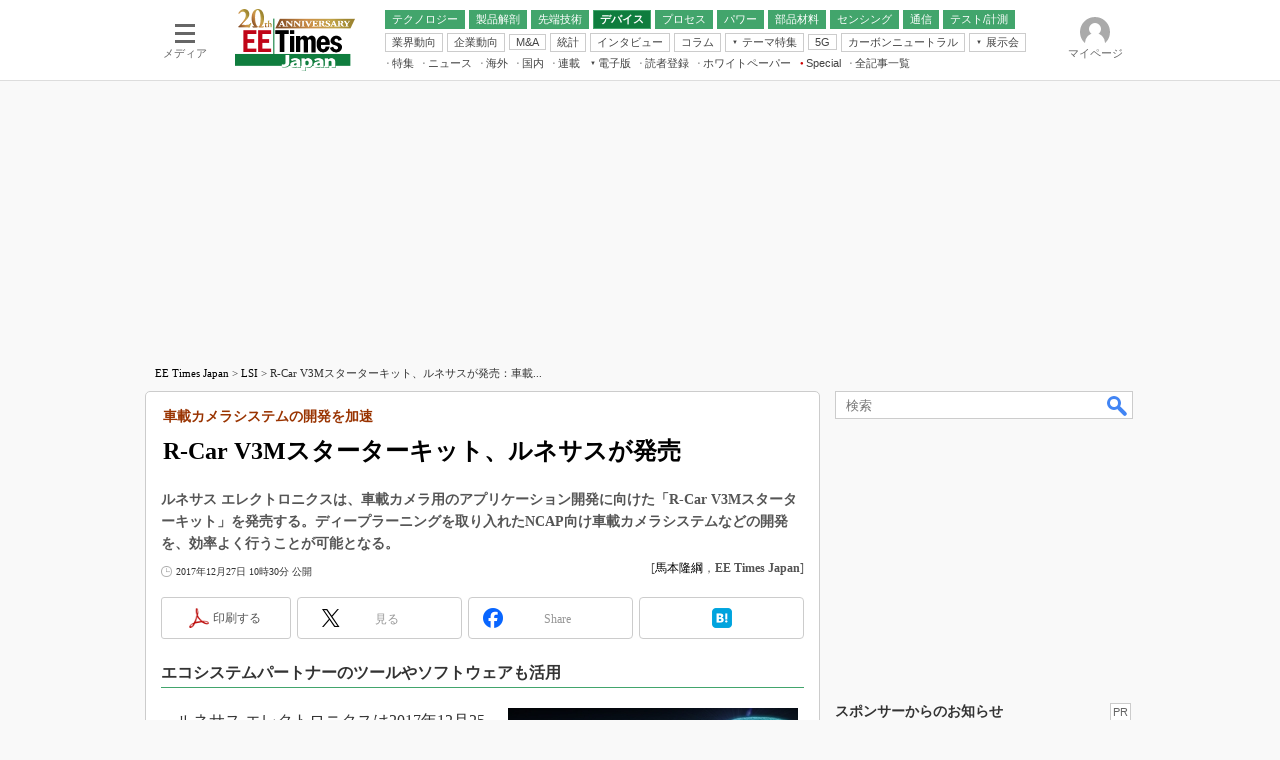

--- FILE ---
content_type: text/html; charset=utf-8
request_url: https://www.google.com/recaptcha/api2/aframe
body_size: 119
content:
<!DOCTYPE HTML><html><head><meta http-equiv="content-type" content="text/html; charset=UTF-8"></head><body><script nonce="hevG0BPUbA-2IsqLCdW_YA">/** Anti-fraud and anti-abuse applications only. See google.com/recaptcha */ try{var clients={'sodar':'https://pagead2.googlesyndication.com/pagead/sodar?'};window.addEventListener("message",function(a){try{if(a.source===window.parent){var b=JSON.parse(a.data);var c=clients[b['id']];if(c){var d=document.createElement('img');d.src=c+b['params']+'&rc='+(localStorage.getItem("rc::a")?sessionStorage.getItem("rc::b"):"");window.document.body.appendChild(d);sessionStorage.setItem("rc::e",parseInt(sessionStorage.getItem("rc::e")||0)+1);localStorage.setItem("rc::h",'1764987948854');}}}catch(b){}});window.parent.postMessage("_grecaptcha_ready", "*");}catch(b){}</script></body></html>

--- FILE ---
content_type: text/css
request_url: https://www.itmedia.co.jp/css/gnavi.css?date=202503051103
body_size: 3745
content:
#COIDP{
display:none;
}
/*-----*/
#g_nav{
--base_w:990px;
--base_h:80px;
font-family:-apple-system, Sans-Serif, HiraKakuProN-W3, Meiryo, 'メイリオ', ArialMT, Hiragino Kaku Gothic Pro, 'ヒラギノ角ゴ Pro W3', Osaka, Verdana, 'ＭＳ Ｐゴシック';
text-align:left;
}
/* Fav-Logヘッダー幅変更ここから */
.dir-fav #g_nav{
--base_w:1136px;
}
/* Fav-Logヘッダー幅変更ここまで */
#g_nav a:hover{
text-decoration:none;
}
#g_nav_o{
width:100%;
background:#FFF;
border-bottom:1px solid #DDD;
box-sizing:border-box;
}
#g_nav[data-theme="dark"] #g_nav_o{
background:#000;
}
#g_nav_i{
display:flex;
position:relative;
width:var(--base_w);
height:var(--base_h);
margin:0 auto;
}
/*-----*/
#g_nav .colBox.colBoxWarning,
#g_nav .colBox.colBoxWarning *{
all:initial;
}
#g_nav .colBox.colBoxWarning{
display:block;
background:#EEE;
}
#g_nav[data-theme="dark"] .colBox.colBoxWarning{
background:#222;
}
#g_nav .colBox.colBoxWarning .colBoxOuter{
display:block;
margin:0 auto;
padding:4px 5px 5px;
}

@media screen and (min-width:1020px){
#g_nav .colBox.colBoxWarning .colBoxOuter{
width:var(--base_w);
}
}
#g_nav .colBox.colBoxWarning li:before{
content:"・";
font-size:12px;
color:#333;
}
#g_nav[data-theme="dark"] .colBox.colBoxWarning li:before{
color:#CCC;
}
#g_nav .colBox.colBoxWarning li a{
font-size:12px;
cursor:pointer;
color:#333;
}
#g_nav .colBox.colBoxWarning li a:hover{
color:#000;
text-decoration:underline;
}
#g_nav[data-theme="dark"] .colBox.colBoxWarning li a{
color:#CCC;
}
#g_nav[data-theme="dark"] .colBox.colBoxWarning li a:hover{
color:#EEE;
}
/*-----*/
.g_nav_box{
display:flex;
align-items:center;
height:var(--base_h);
}
._flex{flex:1;}
/*-----*/
.g_btn {
width:80px;
height:var(--base_h);
padding:10px 0 0;
box-sizing:border-box;
}
.g_img{
width:20px;
height:20px;
margin:0 auto;
}
.g_txt{
margin-top:5px;
font-size:11px;
line-height:11px;
text-align:center;
color:#666;
}
#g_nav[data-theme="dark"] .g_txt{
color:#CCC;
}
/*-----*/
.g_inbtn{
position:relative;
display:block;
width:70px;
height:60px;
text-decoration:none;
margin:0 auto;
padding:13px 5px 5px;
box-sizing:border-box;
cursor:pointer;
background:transparent;
border:1px solid transparent;
transition-property:background,border;
transition-duration:0.2s;
z-index:999;
}
.g_inbtn:hover{
background:#EEE;
border:1px solid #CCC;
}
#g_nav[data-theme="dark"] .g_inbtn:hover{
background:#222;
border:1px solid #111;
}
.g_btn[data-menu="0"]{
z-index:900;
}
/*-----*/
.g_float{
position:absolute;
top:10px;
width:calc(100% - 10px);
height:0;
overflow:hidden;
background:transparent;
box-sizing:border-box;
z-index:998;
transition-property:height;
transition-duration:0.3s;
}
.g_float_left{left:5px;}
.g_float_right{right:5px;}
.g_btn[data-menu="1"] .g_float_left{
height:640px;
}
.g_btn[data-menu="1"] .g_float_right{
min-height:130px;
height:auto;
}
/*-----*/
.g_lines{
position:relative;
margin:0 auto;
width:20px;
height:19px;
}
.g_line{
position:absolute;
left:0;
width:100%;
height:3px;
margin:0 auto;
background:#666;
border:0;
transform:rotate(0);
transition-property:transform,top,bottom,width,height,background,border;
transition-duration:0.5s;
}
#g_nav[data-theme="dark"] .g_line{
background:#999;
}
.g_line:nth-child(1){top:0;}
.g_line:nth-child(2){top:8px;}
.g_line:nth-child(3){top:8px;}
.g_line:nth-child(4){bottom:0;}
#g_btn_menu[data-menu="1"] .g_line:nth-child(1){width:0;}
#g_btn_menu[data-menu="1"] .g_line:nth-child(2){transform:rotate(-45deg);}
#g_btn_menu[data-menu="1"] .g_line:nth-child(3){transform:rotate(45deg);}
#g_btn_menu[data-menu="1"] .g_line:nth-child(4){width:0;}
/*-----*/
.g_search_icons{
position:relative;
margin:0 auto;
width:20px;
height:19px;
}
.g_search_icon{
position:absolute;
box-sizing:border-box;
overflow:hidden;
transition-property:transform,top,left,margin,bottom,width,height,background,border;
transition-duration:0.5s;
}
#g_nav[data-theme="dark"] .g_search_icon{
background:#999;
}
.g_search_icon:nth-child(1){
top:-6px;
left:-5px;
width:20px;
height:20px;
border:5px solid #AAA;
border-radius:40px;
}
.g_search_icon:nth-child(2){
top:12px;
left:8px;
width:12px;
height:5px;
margin:0 auto;
background:#AAA;
border:0;
transform:rotate(45deg);
transition-property:transform,top,bottom,width,height,background,border;
transition-duration:0.5s;
}
#g_btn_search[data-menu="1"] .g_search_icon:nth-child(1){top:8px;left:0;width:100%;height:3px;margin:auto;transform:rotate(45deg);background:#666;border:0 solid transparent;}
#g_btn_search[data-menu="1"] .g_search_icon:nth-child(2){top:8px;left:0;width:100%;height:3px;margin:auto;transform:rotate(-45deg);background:#666;}
/*-----*/
.g_media {
display:flex;
flex-wrap:wrap;
align-items:flex-start;
align-content:flex-start;
justify-content:space-between;
width:100%;
padding:60px 5px 5px;
background:#FFF;
border:1px solid #CCC;
box-sizing:border-box;
}
/*
#g_nav[data-theme="dark"] .g_media{
background:#000;
border:1px solid transparent;
}
*/
.g_media_list {
width:calc((100% / 5) - 10px);
height:85px;
margin-top:10px;
text-decoration:none;
color:#333;
background:transparent;
border:1px solid transparent;
box-sizing:border-box;
}
.g_media_empty {
width:calc((100% / 5) - 10px);
}
.g_media_img {
height:60px;
background-repeat:no-repeat;
background-position:center center;
background-size:contain;
}
.g_media_name {
font-size:11px;
text-align:center;
height:20px;
color:#666;
}
/*
#g_nav[data-theme="dark"] .g_media_name{
color:#999;
}
*/
.g_media_list:hover {
border:1px solid #DDD;
background:#EEE;
}
/*
#g_nav[data-theme="dark"] .g_media_list:hover{
border:1px solid #000;
background:#111;
}
*/
.g_media_list:hover .g_media_img {
filter:brightness(120%);
}
/*-----*/
.g_search_box{
width:100%;
padding:60px 5px 5px;
background:#FFF;
border:1px solid #CCC;
box-sizing:border-box;
}
/*-----*/
.g_member {
display:flex;
flex-direction:row-reverse;
width:100%;
padding:60px 5px 5px;
background:#FFF;
border:1px solid #CCC;
box-sizing:border-box;
}
#g_nav[data-theme="dark"] .g_member{
background:#000;
border:1px solid transparent;
}
.g_member_list {
width:calc((100% / 9) - 10px);
height:55px;
margin-top:10px;
text-decoration:none;
color:#666;
background:transparent;
border:1px solid transparent;
box-sizing:border-box;
}
#g_nav[data-theme="dark"] .g_member_list{
color:#999;
}
.g_member_img {
height:30px;
background-repeat:no-repeat;
background-position:center center;
background-size:contain;
}
.g_member_name {
font-size:11px;
text-align:center;
height:20px;
color:#666;
}
#g_nav[data-theme="dark"] .g_member_name{
color:#999;
}
.g_member_list:hover {
border:1px solid #DDD;
background:#EEE;
}
#g_nav[data-theme="dark"] .g_member_list:hover{
border:1px solid #000;
background:#111;
}
.g_member_list:hover .g_media_img {
-webkit-animation:g_media_anime 0.1s linear 1 forwards;
animation:g_media_anime 0.1s linear 1 forwards;
}
/*-----*/
.g_circles{
position:relative;
margin:0 auto;
width:20px;
height:19px;
}
.g_circle{
position:absolute;
box-sizing:border-box;
overflow:hidden;
transition-property:transform,top,left,margin,bottom,width,height,background,border;
transition-duration:0.5s;
}
.g_circle:nth-child(1){
top:-7px;
left:-5px;
width:30px;
height:30px;
background:#AAA;
border-radius:40px;
}
#g_nav[data-theme="dark"] .g_circle:nth-child(1){
background:#888;
}
.g_circle:nth-child(2){
background:#FFF;
top:9px;
left:50%;
margin-left:-10px;
width:20px;
height:14px;
border-radius:20px 20px 0 0;
}
#g_nav[data-theme="dark"] .g_circle:nth-child(2){
background:#000;
}
.g_circle:nth-child(3){
background:#FFF;
top:-1px;
left:50%;
margin-left:-6px;
width:12px;
height:12px;
border-radius:12px;
}
#g_nav[data-theme="dark"] .g_circle:nth-child(3){
background:#000;
}
#g_btn_member[data-menu="1"] .g_circle:nth-child(1){background:transparent;}
#g_btn_member[data-menu="1"] .g_circle:nth-child(2),
#g_btn_member[data-menu="1"] .g_circle:nth-child(3){top:8px;left:0;margin:0;width:100%;height:3px;background:#666;border:0;border-radius:0;}
#g_btn_member[data-menu="1"] .g_circle:nth-child(2){transform:rotate(-45deg);}
#g_btn_member[data-menu="1"] .g_circle:nth-child(3){transform:rotate(45deg);}
#g_nav[data-theme="dark"] #g_btn_member[data-menu="1"] .g_circle:nth-child(2){
background:#999;
}
#g_nav[data-theme="dark"] #g_btn_member[data-menu="1"] .g_circle:nth-child(3){
background:#999;
}
/*-----*/
#g_btn_tw .g_img{background:url(https://image.itmedia.co.jp/images/socialbutton/msbBtn_White.png) no-repeat center -37px;background-size:20px;}
#g_btn_fb .g_img{background:url(https://image.itmedia.co.jp/images/socialbutton/msbBtn_White.png) no-repeat center 0;background-size:20px;}
#g_nav[data-theme="light"] #g_btn_tw .g_img{background:url(https://image.itmedia.co.jp/images/socialbutton/msbBtn_Color.png) no-repeat center -37px;background-size:20px;}
#g_nav[data-theme="light"] #g_btn_fb .g_img{background:url(https://image.itmedia.co.jp/images/socialbutton/msbBtn_Color.png) no-repeat center 0;background-size:20px;}
/*-----*/
#g_logo{
width:100%;
margin:0 10px;
padding:0;
font-size:1rem;
text-align:center;
}
#g_logo img{
vertical-align:middle;
}
#g_logo_sub{
width:100%;
margin:0 10px;
padding:0;
font-size:1rem;
text-align:center;
}
#g_logo_sub img{
vertical-align:middle;
}
#masterChannel-top  #g_logo a:hover{
 opacity: 0.8;
}
/*-----*/
.g_free_box{
width:100%;
padding:0 10px 0 20px;
}
._align_r{
justify-content:flex-end;
}
/*-----*/
.g_local{
display:flex;
align-items:center;
width:100%;
margin-bottom:4px;
list-style:none;
}
.g_local.g_local_txt{
margin-bottom:2px;
}
.g_local:last-child{margin-bottom:0;}
/*-----*/
.g_local_btn .g_lnav_o{
position:relative;
margin-right:4px;
}
.g_local_btn .align_r.g_lnav_o{
margin-left:0 0 0 7px;
}
.g_local_btn .g_lnav_o > a{
display:block;
overflow:hidden;
font-size:11px;
text-decoration:none;
transition-property:color,border-color;
transition-duration:0.2s;
border:1px solid #CCC;
background:#FFF;
color:#333;
}
.g_local_btn .g_lnav_o > a:before{
z-index:1;
content:"";
position:absolute;
top:0;
width:calc(100% - 2px);
height:0;
margin:1px 0 0 1px;
display:block;
transition-property:width,height;
transition-duration:0.2s;
background:#EEE;
}
#g_nav[data-theme="light"] .g_local_btn .g_lnav_o > a{
border-color:#CCC;
background:#FFF;
color:#444;
}
#g_nav[data-theme="light"] .g_local_btn .g_lnav_o > a:before{
background:#EEE;
color:#333;
}
#g_nav[data-theme="dark"] .g_local_btn .g_lnav_o > a{
border-color:#222;
background:#333;
color:#DDD;
}
#g_nav[data-theme="dark"] .g_local_btn .g_lnav_o > a:before{
background:#000;
color:#FFF;
}
/*-----*/
/* tt */
#g_nav .g_local_btn.green_1 .g_lnav_o > a{border:1px solid rgba(13,159,148,1);background:rgba(13,159,148,0.9);color:#FFF;}
#g_nav .g_local_btn.green_1 .g_lnav_o > a:before{background:rgba(13,159,148,1);}
/* tf */
#g_nav .g_local_btn.brown_1 .g_lnav_o > a{border:1px solid #4f2225;background:#4f2225;color:#FFF;}
#g_nav .g_local_btn.brown_1 .g_lnav_o > a:before{background:#824448;}
/* smartjapan */
#g_nav .g_local_btn.yellow_1 .g_lnav_o > a{border:1px solid #E94;background:#E94;color:#FFF;}
#g_nav .g_local_btn.yellow_1 .g_lnav_o > a:before{background:#F60;}
/* smartjapan built */
#g_nav .g_local_btn.blue_1 .g_lnav_o > a{border:1px solid #418FC1;background:#418FC1;color:#FFF;}
#g_nav .g_local_btn.blue_1 .g_lnav_o > a:before{background:#005084;}
/* pcuser|mobile */
#g_nav .g_local_btn.black_1 .g_lnav_o > a{border:1px solid #353637;background:#353637;color:#FFF;}
#g_nav .g_local_btn.black_1 .g_lnav_o > a:before{background:#000;}
/* nl */
#g_nav .g_local_btn.pink_1 .g_lnav_o > a{border:1px solid #EDBBCB;background:#C76C97;color:#FFF;}
#g_nav .g_local_btn.pink_1 .g_lnav_o > a:before{background:#a12162;}
/* mn */
#g_nav .g_local_btn.red_1 .g_lnav_o > a{border:1px solid #A01013;background:#A01013;color:#FFF;}
#g_nav .g_local_btn.red_1 .g_lnav_o > a:before{background:#EC1C24;}
#g_nav .g_local_btn.red_2 .g_lnav_o > a{border:1px solid #A01013;color:#A01013;}
/* mm */
#g_nav .g_local_btn.orange_1 .g_lnav_o > a{border:1px solid #ef7626;background:#ef7626;color:#FFF;}
#g_nav .g_local_btn.orange_1 .g_lnav_o > a:before{background:#cc530c;}
/* kn */
#g_nav .g_local_btn.blue_4 .g_lnav_o > a{border:1px solid #0050A0;background:#2572b3;color:#FFF;}
#g_nav .g_local_btn.blue_4 .g_lnav_o > a:before{background:#0050A0;}
/* executive */
#g_nav .g_local_btn.brown_2 .g_lnav_o > a{border:1px solid #1074c8;background:#1074c8;color:#FFF;font-size:13px;padding:4px;border-radius:3px;}
#g_nav .g_local_btn.brown_2 .g_lnav_o > a:before{background:#3292de;}
/* enterprise */
#g_nav .g_local_btn.blue_2 .g_lnav_o > a{border:1px solid #36A;background:#36A;color:#FFF;}
#g_nav .g_local_btn.blue_2 .g_lnav_o > a:before{background:#149;}
/* ee */
#g_nav .g_local_btn.green_2 .g_lnav_o > a{border:1px solid #42A56C;background:#42A56C;color:#FFF;}
#g_nav .g_local_btn.green_2 .g_lnav_o > a:before{background:#0F7D3E;}
/* edn */
#g_nav .g_local_btn.blue_3 .g_lnav_o > a{border:1px solid #5075A6;background:#5075A6;color:#FFF;}
#g_nav .g_local_btn.blue_3 .g_lnav_o > a:before{background:#325698;}
/* ait */
#g_nav .g_local_btn.gray_1 .g_lnav_o > a{border:1px solid #666;background:#666;color:#FFF;}
#g_nav .g_local_btn.gray_1 .g_lnav_o > a:before{background:#006599;}
/*-----*/
.g_local_btn .g_lnav_o > a:before{left:0;}
.g_local_btn .g_lnav_o:hover > a:before,
.g_local_btn .g_lnav_o > a:hover:before,
.g_local_btn .g_lnav_o > a[data-active]:before{height:calc(100% - 2px);}
.g_local_btn .g_lnav_o > a[data-active]{font-weight:bold;}
/* mn */
#g_nav .g_local_btn.red_2 .g_lnav_o > a[data-active]:before{background:#EC1C24;}
#g_nav .g_local_btn.red_2 .g_lnav_o > a[data-active]{color:#FFF;}

.g_local_btn .g_lnav_o > a > div{
z-index:2;
position:relative;
padding:1px 6px;
}
.g_local_btn .g_lnav_o > a[href*="javascript:void(0)"] > div:before{
content:"▼";
display:inline-block;
transform:scale(0.5);
margin:0 2px 0 -3px;
}
.g_local_btn .g_lnav_o > a > div[data-mark]{
padding-left:17px;
}
.g_local_btn .g_lnav_o > a > div[data-mark]:after{
content:"";
display:block;
position:absolute;
top:50%;
left:7px;
width:6px;
height:6px;
margin-top:-3px;
border-radius:6px;
background:#C00;
}
.g_lnav_o_txt{
font-size:11px;
margin-right:5px;
color:#999;
}
#g_nav[data-theme="dark"] .g_lnav_o_txt{
color:#CCC;
}

.g_local_txt .g_lnav_o{
position:relative;
margin-right:7px;
}
.g_local_txt .align_r.g_lnav_o{
margin-left:0 0 0 7px;
}
.g_local_txt .g_lnav_o > a{
display:block;
font-size:11px;
color:#444;
}
#g_nav[data-theme="dark"] .g_local_txt .g_lnav_o > a{
color:#DDD;
}
#g_nav .g_local_txt .g_lnav_o > a{
text-decoration:none;
}
#g_nav .g_local_txt .g_lnav_o:hover > a,
#g_nav .g_local_txt .g_lnav_o > a:hover{
text-decoration:underline;
}
.g_local_txt .g_lnav_o > a > div{
z-index:2;
position:relative;
}
.g_local_txt .g_lnav_o > a > div:before{
content:"●";
display:inline-block;
transform:scale(0.3);
}
.g_local_txt .g_lnav_o > a[href*="javascript:void(0)"] > div:before{
content:"▼";
display:inline-block;
transform:scale(0.5);
}
.g_local_txt .g_lnav_o > a > div[data-mark]:before{
content:"●";
color:#C00;
transform:scale(0.5);
margin-right:1px;
}


/**/
.g_lnav_i{
position:absolute;
z-index:1000;
overflow:hidden;
margin-top:-5px;
}
.g_lnav_i ul,
.g_lnav_i li{
margin:0;
padding:0;
list-style:none;
}
.g_lnav_i ul{
position:relative;
width:200px;
background:#FFF;
border:1px solid #DDD;
box-sizing:border-box;
margin-top:5px;
margin-left:-200px;
transition-property:margin-left;
transition-duration:0.1s;
transition-delay:0.3s;
}
.g_lnav_i ul:before{
content:"";
position:absolute;
top:-10px;
left:5px;
border:5px solid transparent;
border-bottom:5px solid #FFF;
}
#g_nav[data-theme="dark"] .g_lnav_i ul{
border-color:#000;
}
#g_nav[data-theme="dark"] .g_lnav_i ul:before{
border-bottom-color:#000;
}
.g_lnav_i a{
display:block;
font-size:11px;
color:#666;
background:#FFF;
text-decoration:none;
}
.g_lnav_i a:hover{
color:#333;
background:#EEE;
}
.g_lnav_i a > div{
position:relative;
padding:8px;
}
.g_lnav_i a > div[data-mark]{
padding-left:20px;
}
.g_lnav_i a > div[data-mark]:before{
content:"";
display:block;
position:absolute;
top:50%;
left:10px;
width:6px;
height:6px;
margin-top:-3px;
border-radius:6px;
background:#C00;
}
.g_lnav_o > a > div[data-mark="white"]:before,
.g_lnav_o_txt > a > div[data-mark="white"]:before,
.g_lnav_i a > div[data-mark="white"]:before{background:white;}
.g_lnav_o > a > div[data-mark="black"]:before,
.g_lnav_o_txt > a > div[data-mark="black"]:before,
.g_lnav_i a > div[data-mark="black"]:before{background:black;}
.g_lnav_o > a > div[data-mark="blue"]:before,
.g_lnav_o_txt > a > div[data-mark="blue"]:before,
.g_lnav_i a > div[data-mark="blue"]:before{background:blue;}
.g_lnav_o > a > div[data-mark="green"]:before,
.g_lnav_o_txt > a > div[data-mark="green"]:before,
.g_lnav_i a > div[data-mark="green"]:before{background:green;}
.g_lnav_o > a > div[data-mark="yellow"]:before,
.g_lnav_o_txt > a > div[data-mark="yellow"]:before,
.g_lnav_i a > div[data-mark="yellow"]:before{background:yellow;}
#g_nav[data-theme="dark"] .g_lnav_i a{
color:#FFF;
background:#000;
}
#g_nav[data-theme="dark"] .g_lnav_i a:hover{background:#222;}
.g_lnav_o > a:hover + .g_lnav_i ul,
.g_lnav_o_txt> a:hover + .g_lnav_i ul,
.g_lnav_i:hover ul{
margin-left:0;
transition-duration:0.3s;
transition-delay:0s;
}
/**/
.g_local_img{
display:flex;
width:100%;
align-items:center;
margin-bottom:7px;
}
.g_local_img:last-child{margin-bottom:0;}
.g_local_img a{display:block;margin-right:10px;}
.align_r a{margin-left:10px;}
.g_local_img img{vertical-align:middle;}
/**/
#g_nav .gsc-control-cse {
border:none !important;
padding:10px !important;
}
#g_nav .gsib_a {
padding:0 8px !important;
vertical-align:top !important;
}
#g_nav .gsib_a .gsc-input {
background-color:transparent !important;
height:35px !important;
}
#g_nav input.gsc-search-button-v2 {
margin-top:0 !important;
padding:11px 27px !important;
}
#g_nav table.gsc-search-box .gsib_b {
vertical-align:top !important;
}
#g_nav table.gsc-search-box .gsib_b {
vertical-align:top !important;
}
#g_nav .gsc-result .gs-title {
height:auto !important;
line-height:26px;
}
#g_nav .gsc-input-box {
height:35px !important;
}
#g_nav .gsst_a {
padding-top:7px !important;
}
#g_nav .gsc-results,
#g_nav .gsc-cursor-box,
#g_nav .gsc-cursor-page {
display:inline-block !important;
text-decoration:none !important;
}
#g_nav .gsc-cursor-box {
text-align:left !important;
margin:0 !important;
}
#g_nav .gsc-cursor-page, .gsc-cursor-page {
background:#EEE !important;
border:none !important;
border-radius:0 !important;
margin:0 3px 5px !important;
padding:3px 0 !important;
text-decoration:none !important;
width:32px !important;
text-align:center !important;
}
#g_nav .gsc-results .gsc-cursor-page.gsc-cursor-current-page {
background:#666 !important;
border:none !important;
color:#FFF !important;
text-shadow:none !important;
}
#g_nav .gsc-webResult.gsc-result:hover,
#g_nav .gsc-webResult.gsc-result.gsc-promotion:hover,
#g_nav .gsc-results .gsc-imageResult-classic:hover,
#g_nav .gsc-results .gsc-imageResult-column:hover {
background:none !important;
border-color:#FFF !important;
box-shadow:none !important;
}
#g_nav .gsc-thumbnail-inside,
#g_nav .gsc-url-top {
padding:0 !important;
}

--- FILE ---
content_type: text/javascript;charset=utf-8
request_url: https://id.cxense.com/public/user/id?json=%7B%22identities%22%3A%5B%7B%22type%22%3A%22ckp%22%2C%22id%22%3A%22mito8xusvexletxr%22%7D%2C%7B%22type%22%3A%22lst%22%2C%22id%22%3A%221g0258q3pt0kkeg6s2lorh68a%22%7D%2C%7B%22type%22%3A%22cst%22%2C%22id%22%3A%221g0258q3pt0kkeg6s2lorh68a%22%7D%5D%7D&callback=cXJsonpCB8
body_size: 203
content:
/**/
cXJsonpCB8({"httpStatus":200,"response":{"userId":"cx:35qjys73ho20vb8ucikqe2x7a:43zkr8fccef6","newUser":false}})

--- FILE ---
content_type: application/javascript
request_url: https://eetimes.itmedia.co.jp/js/itmid/smartPhoneHeadLink.js
body_size: 1119
content:
(function(){
	// 現行 SP ビュー対象端末処理
	// if(navigator.userAgent.indexOf('iPod') != -1) return false;
	// if(navigator.userAgent.indexOf('iPhone') == -1 && navigator.userAgent.indexOf('Android') == -1) return false;

	// path get
	var path = location.pathname;
	// useragent
	var ua = navigator.userAgent;
	// iPad 除外
	if(ua.indexOf('iPad') != -1) return false;
	// Android Tablet 除外
	if(ua.indexOf('Android') != -1 && ua.indexOf('Mobile') == -1) return false;
	// masterTypeを取得
	var sphlmt = typeof masterType !== 'undefined' ? masterType() : '';
	// 対象端末だったら
	if((ua.indexOf('iPhone') != -1 || ua.indexOf('iPod') != -1 || ua.indexOf('Android') != -1 || ua.indexOf('Windows Phone') != -1)){
		// 記事／キーワードインデックス／SPV 対応した編集特集以外は処理しない
//		if(!location.pathname.match(/\/.+\/(articles|news)\/\d\d\d\d\/\d\d\/news/) && !location.pathname.match(/^\/keywords\//) && swspv != '1') return false;
		var s = path.split('/');
		// 404
		if(sphlmt == '404'){
			console.log('smartPhoneHeadLink:404');
			return false;

		// 総合トップ
		}else if(path.match(/^\/$/) || path.match(/^\/root\/$/) || path.match(/^\/root\/index[0-9]?\.html$/)){
			console.log('smartPhoneHeadLink:総合トップ');

		// チャンネルトップ
		}else if(s.length == 3 || (s.length == 4 && path.match('root'))){
			console.log('smartPhoneHeadLink:チャンネルトップ:' + s.length);

		// 記事
		}else if(path.match(/\/.+\/(articles|news|members)\/\d\d\d\d\/\d\d\/news/)){
			console.log('smartPhoneHeadLink:記事');

		// キーワードインデックス
		}else if(path.match(/^\/keywords\//)){
			console.log('smartPhoneHeadLink:キーワードインデックス');

		// バックナンバー
		}else if(path.match(/^\/.+\/subtop\/archive\/[0-9]{4}\.html/)){
			console.log('smartPhoneHeadLink:バックナンバー');

		// サブトップ（ツール）
		}else if(swspv == '1'){
			console.log('smartPhoneHeadLink:サブトップ');

		}else{
			console.log('smartPhoneHeadLink:該当なし' + s.length);
			return false;
		}

		var target = document.getElementsByTagName('body')[0];

		// ヘッダ固定用の判別class付与
		document.body.classList.add('body-sphl');

		var stylesheet = document.createElement('link');
		stylesheet.setAttribute('rel','stylesheet');
		stylesheet.setAttribute('type','text/css');
		stylesheet.setAttribute('media','all');
		stylesheet.setAttribute('href','/js/itmid/smartPhoneHeadLink.css');

		var div = document.createElement('div');
		div.setAttribute('id','spvLinkTop');
		div.className = 'spvLink';
		div.innerHTML = '<div class="spvLinkIn"><a href="javascript:void(0);" onClick="movePC2SP({\'name\':\'pc2sp\',\'click\':true});"><span>スマートフォン用表示に変更</span></a></div>';
		target.insertBefore(div,target.childNodes[0]);
		var div2 = div.cloneNode(true);
		div2.setAttribute('id','spvLinkBtm');

		window.onload = function(){
			target.insertBefore(stylesheet,target.childNodes[0]);
			target.appendChild(div2);
		}

		return true;
	}
})();


--- FILE ---
content_type: text/javascript;charset=utf-8
request_url: https://api.cxense.com/public/widget/data?json=%7B%22context%22%3A%7B%22referrer%22%3A%22%22%2C%22categories%22%3A%7B%22testgroup%22%3A%2291%22%7D%2C%22parameters%22%3A%5B%7B%22key%22%3A%22userState%22%2C%22value%22%3A%22anon%22%7D%2C%7B%22key%22%3A%22itm_cx_sessionid%22%2C%22value%22%3A%22%22%7D%2C%7B%22key%22%3A%22itm_window_size_w_10%22%2C%22value%22%3A%221280%22%7D%2C%7B%22key%22%3A%22itm_window_size_w_50%22%2C%22value%22%3A%221300%22%7D%2C%7B%22key%22%3A%22itm_window_size_h_10%22%2C%22value%22%3A%22720%22%7D%2C%7B%22key%22%3A%22itm_window_size_h_50%22%2C%22value%22%3A%22700%22%7D%2C%7B%22key%22%3A%22itm_dpr%22%2C%22value%22%3A%221.00%22%7D%2C%7B%22key%22%3A%22itm_adpath%22%2C%22value%22%3A%22ITmedia%2Fee%2Farticle%22%7D%2C%7B%22key%22%3A%22itm_adpath_2%22%2C%22value%22%3A%22ITmedia%22%7D%2C%7B%22key%22%3A%22itm_adpath_3%22%2C%22value%22%3A%22ee%22%7D%2C%7B%22key%22%3A%22itm_adpath_4%22%2C%22value%22%3A%22article%22%7D%2C%7B%22key%22%3A%22itm_article_id%22%2C%22value%22%3A%221712%2F27%2Fnews045%22%7D%2C%7B%22key%22%3A%22itm_article_page%22%2C%22value%22%3A%22single%22%7D%2C%7B%22key%22%3A%22itm_endlink_flag%22%2C%22value%22%3A%221%22%7D%2C%7B%22key%22%3A%22itm_subsc_flag%22%2C%22value%22%3A%221%22%7D%2C%7B%22key%22%3A%22itm_subsc_type%22%2C%22value%22%3A%22force%22%7D%2C%7B%22key%22%3A%22testgroup%22%2C%22value%22%3A%2291%22%7D%5D%2C%22autoRefresh%22%3Afalse%2C%22url%22%3A%22https%3A%2F%2Feetimes.itmedia.co.jp%2Fee%2Farticles%2F1712%2F27%2Fnews045.html%22%2C%22browserTimezone%22%3A%220%22%7D%2C%22widgetId%22%3A%227c5b161068a182272b26f7c67bed34b47fe2c88b%22%2C%22user%22%3A%7B%22ids%22%3A%7B%22usi%22%3A%22mito8xusvexletxr%22%7D%7D%2C%22prnd%22%3A%22mito8xusq3b97oyw%22%7D&media=javascript&sid=1139589339878236196&widgetId=7c5b161068a182272b26f7c67bed34b47fe2c88b&resizeToContentSize=true&useSecureUrls=true&usi=mito8xusvexletxr&rnd=255384238&prnd=mito8xusq3b97oyw&tzo=0&callback=cXJsonpCB5
body_size: 198
content:
/**/
cXJsonpCB5({"httpStatus":200,"response":{"items":[{"type":"free","campaign":"1","testId":"155"}],"template":"","style":"","prnd":"mito8xusq3b97oyw"}})

--- FILE ---
content_type: text/javascript;charset=utf-8
request_url: https://p1cluster.cxense.com/p1.js
body_size: 96
content:
cX.library.onP1('1g0258q3pt0kkeg6s2lorh68a');


--- FILE ---
content_type: application/javascript; charset=utf-8
request_url: https://fundingchoicesmessages.google.com/f/AGSKWxWUTjxrKfxP9RMq4baGE-EzRFpdKnOxzeJbBRnxkoiCG3P8iUgg-WFwTkM8uUdK4gBOVA-uE0EhJaiNSsDTmH2iFItdbJ-BmNN1wrrE8XQm6_vR6Q8-PpiXb8XqCBMqptbca2T04xYanSyQnu2nzi-eSLOOH8E2YXgmNuVfcdYRQqwdZ_RmmgnYTcLz/_/ad_600x160__480x60//AdvertisementShare./ads/spacer.-ad-new_
body_size: -1292
content:
window['0da91d2e-0c5e-4892-a163-c92070f5d047'] = true;